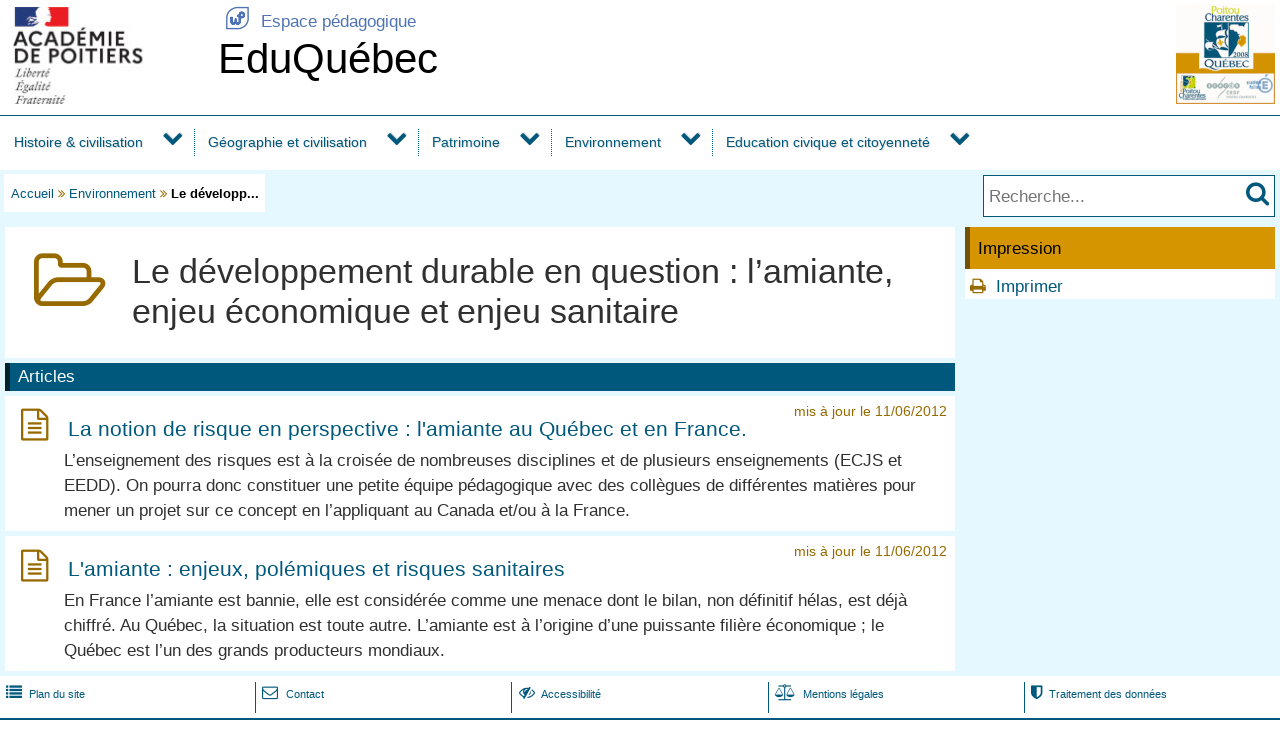

--- FILE ---
content_type: text/html; charset=utf-8
request_url: https://ww2.ac-poitiers.fr/eduquebec/spip.php?rubrique135
body_size: 17063
content:
<!DOCTYPE html>
<html lang="fr">
<head>
<meta http-equiv="Content-Type" content="text/html; charset=utf-8" />
<meta name="viewport" content="width=device-width,initial-scale=1" />
<link rel="SHORTCUT ICON" href="/favicon.ico" />
 <link rel="stylesheet" href="sites/eduquebec/acadp/peda_css.css?6093C523" type="text/css" />

<!--[if (gte IE 6)&(lt IE 9)]>
<link rel="stylesheet" href="sites/eduquebec/acadp/ap_ie9.css?6093C523" type="text/css" />
<script src="plugins-dist/acadpoitiers/respond.min.js"></script>
<![endif]-->
<!-- insert_head_css -->
<script src="plugins-dist/acadpoitiers/acadpoitiers.js"></script>
<script type="text/x-mathjax-config">
MathJax.Hub.Config({
tex2jax: {
	inlineMath: [ ['$','$'] ],
	processEscapes: true
}
});
</script><title>Le d&#233;veloppement durable en question : l&#039;amiante, enjeu &#233;conomique et enjeu sanitaire - EduQu&#233;bec - P&#233;dagogie - Acad&#233;mie de Poitiers</title>


 

<meta name="description" content=""Le développement durable en question : l’amiante, enjeu (...)" dans la rubrique "Environnement"" />
<link rel="alternate" type="application/rss+xml" title="Syndiquer cette rubrique" href="spip.php?page=backend&amp;id_rubrique=135" />
<!-- insert_head --><!-- PEDA  -->

</head>

<body>
<div id="page">
 
	<div id="header">
<div class="ap_blanc">
<div class="bandeau_g">
<a href="https://www.ac-poitiers.fr/" title="Académie de Poitiers" target="_blank"><img src="/styles/images/logo_acadp.png" width="202" height="100" alt="Académie de Poitiers" ></a>
</div>
<div class="bandeau_c"><div class="ap_ret_port">
	<a href="/"><span class="apf_t15"></span>&nbsp;Espace pédagogique</a>
</div>
<div class="ap_titre_site">
	<a href="https://ww2.ac-poitiers.fr/eduquebec/" title="Accueil : EduQuébec">
	EduQuébec
	</a>
</div>
</div>
<div class="bandeau_d"><img class='spip_logo spip_logos' alt='EduQu&#233;bec' src="sites/eduquebec/local/cache-vignettes/L99xH100/siteon0-c369a.png?1549357116" width='99' height='100' /></div>
</div><div id="menu">
	<label for="tm" id="toggle-menu" onclick>
<a href="https://www.ac-poitiers.fr/" title="Académie de Poitiers"><span class="apf_t15"></span></a><a href="/" title="Espace pédagogique"><span class="apf_t15"></span></a><a href="https://ww2.ac-poitiers.fr/eduquebec/" title="Accueil"><span class="apf_t15"></span>EduQuébec</a>
	<span class="drop-icon" title="Menu"></span></label>
	<input id="tm" type="checkbox">
	<ul class="main-menu cf">


		<li><a href="spip.php?rubrique137">Histoire & civilisation</a>
		<span class="drop-icon"></span>
		<input id="sm137" type="checkbox">
		<label class="drop-icon" for="sm137" onclick></label>
		<ul class="sub-menu">


			<li><a href="spip.php?rubrique93" class="menu-sansdev">Les femmes en politique</a>

			</li>


			<li><a href="spip.php?rubrique80" class="menu-sansdev">Les Grandes Découvertes et la conquête du continent Nord-américain </a>

			</li>


			<li><a href="spip.php?rubrique87" class="menu-sansdev">Les Amérindiens et la colonisation aux XVIIème et XVIIIème siècles.</a>

			</li>


			<li><a href="spip.php?rubrique132" class="menu-sansdev">Echanges culturels entre Amérindiens et Européens</a>

			</li>


			<li><a href="spip.php?rubrique133" class="menu-sansdev">La conversion des Amérindiens à la foi catholique</a>

			</li>


			<li><a href="spip.php?rubrique90" class="menu-sansdev">Colonisation et administration françaises en Amérique du Nord</a>

			</li>


			<li><a href="spip.php?rubrique106" class="menu-sansdev">Migrations et peuplement colonisateur</a>

			</li>


			<li><a href="spip.php?rubrique109" class="menu-sansdev">Protestantisme et émigration vers le Canada</a>

			</li>


			<li><a href="spip.php?rubrique111" class="menu-sansdev">le commerce transatlantique</a>

			</li>


			<li><a href="spip.php?rubrique98" class="menu-sansdev">Nation, nationalité et nationalisme : révoltes et rébellions de 1837-1838</a>

			</li>


			<li><a href="spip.php?rubrique101" class="menu-sansdev">L'industrialisation en Europe et en Amérique du Nord au XIXème siècle.</a>

			</li>


			<li><a href="spip.php?rubrique136" class="menu-sansdev">Les transformations industrielles québecoises au XXème siècle:</a>

			</li>


			<li><a href="spip.php?rubrique110" class="menu-sansdev">Le modèle colonial britannique au XIXe siècle au Canada</a>

			</li>


			<li><a href="spip.php?rubrique103" class="menu-sansdev">Population et société : les migrations entre la France et le Québec.</a>

			</li>


			<li><a href="spip.php?rubrique86" class="menu-sansdev">La Révolution Tranquille au Québec : rupture ou tournant politique et économique ?</a>

			</li>


			<li><a href="spip.php?rubrique100" class="menu-sansdev">Les mutations socioculturelles des Trente Glorieuses et de la Révolution Tranquille.</a>

			</li>


			<li><a href="spip.php?rubrique95" class="menu-sansdev">La francophonie à travers le monde.</a>

			</li>


			<li><a href="spip.php?rubrique85" class="menu-sansdev">La Laicité au coeur du débat</a>

			</li>

		</ul>

		</li>


		<li><a href="spip.php?rubrique139">Géographie et civilisation</a>
		<span class="drop-icon"></span>
		<input id="sm139" type="checkbox">
		<label class="drop-icon" for="sm139" onclick></label>
		<ul class="sub-menu">


			<li><a href="spip.php?rubrique104" class="menu-sansdev">Etude des villes et des paysages urbains au Québec</a>

			</li>


			<li><a href="spip.php?rubrique105" class="menu-sansdev">Les dynamiques urbaines</a>

			</li>


			<li><a href="spip.php?rubrique122" class="menu-sansdev">La biodiversité au Québec</a>

			</li>


			<li><a href="spip.php?rubrique123" class="menu-sansdev">Etude des régions à faible occupation humaine </a>

			</li>


			<li><a href="spip.php?rubrique102" class="menu-sansdev">Les milieux polaires : espaces difficiles à maîtriser </a>

			</li>


			<li><a href="spip.php?rubrique97" class="menu-sansdev">Etude d’un paysage industrialo-portuaire</a>

			</li>


			<li><a href="spip.php?rubrique116" class="menu-sansdev">La frontière, une discontinuité de l’espace ?</a>

			</li>


			<li><a href="spip.php?rubrique108" class="menu-sansdev">Plus de six milliards d’hommes sur la terre : des peuplements contrastés en Amérique du Nord</a>

			</li>


			<li><a href="spip.php?rubrique127" class="menu-sansdev">L’eau au Québec : gérer l'abondance !</a>

			</li>


			<li><a href="spip.php?rubrique131" class="menu-sansdev">Les espaces de montagne et leurs aménagements : l'exemple du Mont Sainte-Anne</a>

			</li>


			<li><a href="spip.php?rubrique121" class="menu-sansdev">Tourisme et loisirs : activités et espaces au Québec et en Poitou-Charentes</a>

			</li>


			<li><a href="spip.php?rubrique141" class="menu-sansdev">Activités et espaces industriels</a>

			</li>


			<li><a href="spip.php?rubrique113" class="menu-sansdev">La Mondialisation contestée : défense de la langue et exception culturelle au Québec et en France </a>

			</li>


			<li><a href="spip.php?rubrique119" class="menu-sansdev">Le Québec et l'ALENA</a>

			</li>


			<li><a href="spip.php?rubrique114" class="menu-sansdev">La francophonie en perspective</a>

			</li>


			<li><a href="spip.php?rubrique120" class="menu-sansdev">La façade atlantique du Canada et l'axe du Saint-Laurent</a>

			</li>

		</ul>

		</li>


		<li><a href="spip.php?rubrique83">Patrimoine</a>
		<span class="drop-icon"></span>
		<input id="sm83" type="checkbox">
		<label class="drop-icon" for="sm83" onclick></label>
		<ul class="sub-menu">


			<li><a href="spip.php?rubrique94" class="menu-sansdev">Archigny : mémoire d'une Acadie en terre picto-Charentaise.</a>

			</li>


			<li><a href="spip.php?rubrique128" class="menu-sansdev">la transmission d’un patrimoine oral entre Poitou, Aunis, Saintonge et la Nouvelle-France</a>

			</li>


			<li><a href="spip.php?rubrique118" class="menu-sansdev">Histoire de La Rochelle au fil des rues</a>

			</li>


			<li><a href="spip.php?rubrique107" class="menu-sansdev">La fondation française de la ville de Québec ou comment s'initier à l'Histoire du Québec</a>

			</li>


			<li><a href="spip.php?rubrique81" class="menu-sansdev">Brouage: Un port ouvert sur l'Amérique du Nord</a>

			</li>


			<li><a href="spip.php?rubrique112" class="menu-sansdev">L’Ancien Régime en Nouvelle-France (XVIIIe siècle) : le rang, patrimoine paysager</a>

			</li>


			<li><a href="spip.php?rubrique91" class="menu-sansdev">Rochefort : une porte picto-charentaise sur la Nouvelle-France</a>

			</li>


			<li><a href="spip.php?rubrique84" class="menu-sansdev">L'influence des ingénieurs du roi de l'Aunis au Québec</a>

			</li>


			<li><a href="spip.php?rubrique126" class="menu-sansdev">La philatélie : un outil didactique pour aborder le patrimoine de nos deux territoires</a>

			</li>


			<li><a href="spip.php?rubrique89" class="menu-sansdev">L’école de médecine de Rochefort</a>

			</li>


			<li><a href="spip.php?rubrique88" class="menu-sansdev">La généalogie : vecteur de la mémoire franco-québécoise, à travers les archives </a>

			</li>


			<li><a href="spip.php?rubrique115" class="menu-sansdev">Les transferts linguistiques</a>

			</li>


			<li><a href="spip.php?rubrique99" class="menu-sansdev">La Sèvre et la Charente : mémoires d’un passé colonial avec le Canada</a>

			</li>

		</ul>

		</li>


		<li><a href="spip.php?rubrique140">Environnement</a>
		<span class="drop-icon"></span>
		<input id="sm140" type="checkbox">
		<label class="drop-icon" for="sm140" onclick></label>
		<ul class="sub-menu agauche ">


			<li><a href="spip.php?rubrique117" class="menu-sansdev">L’écocitoyenneté</a>

			</li>


			<li><a href="spip.php?rubrique130" class="menu-sansdev">Gestion durable des zones humides et des espaces fluviaux et littoraux</a>

			</li>


			<li><a href="spip.php?rubrique129" class="menu-sansdev">Gérer les ressources naturelles : les cas du bois et de l'énergie</a>

			</li>


			<li><a href="spip.php?rubrique134" class="menu-sansdev">Protéger la biodiversité</a>

			</li>


			<li><a href="spip.php?rubrique143" class="menu-sansdev">Les menaces environnementales : l'impact du réchauffement climatique</a>

			</li>


			<li><a href="spip.php?rubrique135" class="menu-sansdev">Le développement durable en question : l’amiante, enjeu économique et enjeu sanitaire</a>

			</li>

		</ul>

		</li>


		<li><a href="spip.php?rubrique138">Education civique et citoyenneté</a>
		<span class="drop-icon"></span>
		<input id="sm138" type="checkbox">
		<label class="drop-icon" for="sm138" onclick></label>
		<ul class="sub-menu agauche ">


			<li><a href="spip.php?rubrique124" class="menu-sansdev">Les systèmes scolaires français et québécois</a>

			</li>


			<li><a href="spip.php?rubrique125" class="menu-sansdev">La justice des mineurs en France et au Canada francophone</a>

			</li>


			<li><a href="spip.php?rubrique92" class="menu-sansdev">Discriminations et intégration au Québec et en France.</a>

			</li>


			<li><a href="spip.php?rubrique96" class="menu-sansdev">Etre citoyen : des droits et des devoirs</a>

			</li>


			<li><a href="spip.php?rubrique79" class="menu-sansdev">les femmes en politique de 1945 à nos jours : étude comparée France/Québec</a>

			</li>

		</ul>

		</li>

	</ul>
</div>
<div class="ap_sep"></div><div class="ap_formrech ap_droite">
	<form action="spip.php" method="get">
		<input type="hidden" name="page" value="recherche" />
		<input type="text" name="recherche" id="recherche" value="" accesskey="4" placeholder="Recherche..." title="Recherche..." />
		<input type="submit" name="button" id="button" value="&#xf002;" title="Lancer la recherche" />
	</form>
</div><div class="ap_filari">
		<a href="https://ww2.ac-poitiers.fr/eduquebec/">Accueil</a>

		<span class="apf_compl">&#xf101;</span>

		<a href="spip.php?rubrique140" title="Environnement">Environnement</a>


		<span class="apf_compl">&#xf101;</span> <span class="ici">Le développ...</span>

	</div><div class="ap_sep"></div>
	</div>


	<div id="print_head">
Environnement
		<br />https://ww2.ac-poitiers.fr/eduquebec/spip.php?rubrique135
	</div>
	<div id="corp">
		<div id="rubrique">

<div class="ap_rubcentre">
<div class="ap_lettrine">
<span class="apf_compln_t4"></span>
</div>
<h1 class="ap_titre">Le développement durable en question : l’amiante, enjeu économique et enjeu sanitaire</h1>
<div class="ap_sep"></div>


</div>







<div id="ap_blocarticle">

<div class="ap_nom_recent">Articles</div>

<div class="ap_somarticle">
	<h3><span class="apf_compln_t15"></span>&nbsp;
		<a href="spip.php?article286">La notion de risque en perspective : l'amiante au Québec et en France.</a>
		<span class="ap_date">mis&nbsp;&agrave;&nbsp;jour&nbsp;le&nbsp;11/06/2012</span>
	<div class="ap_sep"></div>
	</h3>
	<div class="ap_somartdesc intro">
		
		L’enseignement des risques est à la croisée de nombreuses disciplines et de plusieurs enseignements (ECJS et EEDD). On pourra donc constituer une petite équipe pédagogique avec des collègues de différentes matières pour mener un projet sur ce concept en l’appliquant au Canada et/ou à la France.</div>
	<div class="ap_sep"></div>
</div>

<div class="ap_somarticle">
	<h3><span class="apf_compln_t15"></span>&nbsp;
		<a href="spip.php?article285">L'amiante : enjeux, polémiques et risques sanitaires</a>
		<span class="ap_date">mis&nbsp;&agrave;&nbsp;jour&nbsp;le&nbsp;11/06/2012</span>
	<div class="ap_sep"></div>
	</h3>
	<div class="ap_somartdesc intro">
		
		En France l’amiante est bannie, elle est considérée comme une menace dont le bilan, non définitif hélas, est déjà chiffré. Au Québec, la situation est toute autre. L’amiante est à l’origine d’une puissante filière économique&nbsp;; le Québec est l’un des grands producteurs mondiaux.</div>
	<div class="ap_sep"></div>
</div>

<div class="ap_sep"></div>
</div>






			<div class="ap_sep"></div>
<div class="ap_sep"></div>
		</div>
		<div id="aside">
<div class="ap_coltype_0">
<h3>Impression</h3>
<div>
<span class="apf_compln">&#xf02f;</span>&nbsp;
<a href="#" onclick="window.print();return false;" rel="nofollow">Imprimer</a>

</div>
</div>

<//B_contedub>
<div class="ap_sep"></div>
		</div>
	</div>

	<div id="baspage">
<div class="ap_colbas">
	<a accesskey="3" href="spip.php?page=plan"><span class="apf_t15"></span>&nbsp;Plan du site</a>
</div>
<div class="ap_colbas">
	<a href="spip.php?page=mail" target="_blank" 
		   onclick="ouvre_contact(this.href);return false;" accesskey="9" rel="nofollow">
		<span class="apf_t15"></span>&nbsp;Contact</a>
</div>
<div class="ap_colbas">
	<a href="spip.php?page=accesib" target="_blank" onclick="ouvre_fpopup(this.href);return false;" 
		   accesskey="0" rel="nofollow"><span class="apf_t15"></span>&nbsp;Accessibilité</a>
</div>
<div class="ap_colbas">
	<a href="spip.php?page=infoleg" target="_blank" onclick="ouvre_fpopup(this.href);return false;" 
		   rel="nofollow"><span class="apf_t15"></span>&nbsp;Mentions légales</a>
</div>
<div class="ap_colbas">
	<a href="spip.php?page=info_rgpd" target="_blank" onclick="ouvre_fpopup(this.href);return false;" 
		   rel="nofollow"><span class="apf_t15"></span>&nbsp;Traitement des données</a>
</div><div class="ap_sep"></div>
	</div>
	<div id="footer">
<span class="apf_t15"></span>&nbsp;<a href="https://www.ac-poitiers.fr/" target="_blank">Académie de Poitiers</a>
&nbsp;&nbsp;&nbsp;
<span class="apf_t15"></span>&nbsp;Rectorat, 22 rue Guillaume VII le Troubadour - BP 625 - 86022 Poitiers Cedex
&nbsp;&nbsp;&nbsp;
<span class="apf_t15"></span>&nbsp;<a href="https://ww2.ac-poitiers.fr/">Espace pédagogique</a>
<div class="ap_rss"><a href="spip.php?page=backend" target="_blank" rel="nofollow" class="apf_t2"></a></div><div class="ap_sep"></div>
	</div>
</div>
<div id="ap_imgup" onclick="return ferme_fpopup_20('ap_ferme_imgup()');">
	<div id="ap_imgcont" onclick="reste_fpopup();">
		<div id="ap_imghead"></div>
		<div class="ap_sep"></div>
		<div id="ap_imgup_img"></div>
	</div>
</div>
<div id="ap_popup_fond" onclick="ferme_fpopup_20('ferme_fpopup()');">
	<div id="ap_popup_page" onclick="reste_fpopup();">
		<div class="ap_popup_fermer">
			<a onclick="ferme_fpopup(); return false;" href="#"><span class="apf_t15">&#xf00d;</span></a>
		</div>
		<iframe id="ap_popup_iframe"></iframe>
	</div>
</div></body>
</html>



--- FILE ---
content_type: application/javascript
request_url: https://ww2.ac-poitiers.fr/eduquebec/plugins-dist/acadpoitiers/acadpoitiers.js
body_size: 17466
content:
/******(cf : /web_acad/spip.php?article74)***************************************************************************/
function addLoadEvent(func) { 
	var oldonload=window.onload; 
	if(typeof window.onload!='function') { 
		window.onload=func; 
	} else { 
		window.onload=function() { 
			if(oldonload) { 
				oldonload(); 
			} 
			func(); 
		} 
	} 
}
window.onresize=ap_imgresize;
addLoadEvent(init_scroll);
var wpup=null;
function ouvre_fen(url,nom,ch) {
	if(wpup) wpup.close();
	wpup=window.open(url,nom,ch);
	wpup.focus();
}
var tipopup;
function ouvre_contact(url) {
	var urlf=document.location.href;
	//if(url.indexOf('ufr=')==-1) {
	//	url=url+"&ufr="+encodeURIComponent(urlf);
	//}
	//url=url+"&jufr="+encodeURIComponent(urlf);
	ouvre_fpopup(url);
}
function ouvre_fpopup(url) {
	var goto='';
	var murl=url.split('#');
	if(murl[1]) goto='#'+murl[1];
	var font=document.getElementById("ap_popup_fond");
	var cont=document.getElementById("ap_popup_iframe");
	font.style.visibility='visible';
	font.style.display='block';
	cont.src=murl[0]+'&innerhtml'+goto;
}
function ferme_fpopup() {
	var font=document.getElementById("ap_popup_fond");
	var cont=document.getElementById("ap_popup_iframe");
	font.style.visibility='hidden';
	font.style.display='none';
	cont.src='';	
}
function ferme_fpopup_20(fonc) {
	tipopup=setTimeout(fonc,20);
}
function reste_fpopup() {
	clearTimeout(tipopup);
	setTimeout('reste_fpopup_10()',10);
}
function reste_fpopup_10() {
	clearTimeout(tipopup);
}
var max_ih=0,max_iw=0,div_ih=135,div_iw=100,img_iw=0,img_ih=0,img_over=false,
	doc_h=0,doc_w=0,aw=0,img_diap=false,fscreen=false,ievent=false;
var el,eli,elt,elc;
function ap_ferme_imgup() {
	return ap_imgup('',0,0,'',0,0);
}
function ap_fscreen_imgup(imgsrc,ih,iw,titre,num,id_art) {
	fscreen=!fscreen;
	img_over=ap_cal_img(img_ih,img_iw,35);
	if(!img_over) {
		return ap_imgup(imgsrc,ih,iw,titre,num,id_art);
	}
	if(fscreen) {
		var iimg=eli.firstChild;
		var ia=document.getElementById("ap_controlech");
		iimg.style.maxWidth='none';
		iimg.style.maxHeight='none';
		ia.innerHTML='&#xf066;';
		ia.title='Ajuster à l\'écran';
		eli.style.overflow='scroll';
		ap_imgresize(true);
		return false;
	}
	return ap_imgup(imgsrc,ih,iw,titre,num,id_art);
}
function ap_imgup(imgsrc,ih,iw,titre,num,id_art) {
	var id_max,m_id,p_id,diapo;
	document.body.style.overflow='hidden';
	img_iw=iw;
	img_ih=ih;
	fscreen=false;
	img_over=ap_cal_img(img_ih,img_iw,35);
	if(!el || !eli || !elt || !elc) return true;
	if(!imgsrc) {
		document.body.style.overflow='auto';
		el.style.visibility='hidden';
		el.style.display='none';
		eli.innerHTML='';
		elt.innerHTML='';
		div_ih=135;
		div_iw=100;
		img_ih=0;
		img_iw=0;
		img_diap=false;
		ap_stop_event();
		return false;
	}
	var fermer='<a href="#" class="apf_pri ap_control" onclick="return ap_ferme_imgup();" title="Fermer">'+
				'&#xf00d;</a>';
	if(img_over) {
		fermer=fermer+'<a href="#" class="apf_pri ap_control" onclick="return ap_fscreen_imgup(\''+addslashes(imgsrc)+
			'\','+ih+','+iw+',\''+addslashes(titre)+'\','+num+',\''+id_art+
			'\');" title="Echelle 1" id="ap_controlech">&#xf065;</a>';
	}
	else {
		fermer=fermer+'<span class="apf_ ap_control ap_gris" title="">&#xf065;</span>';
	}
	if(num>0 && parseInt(id_art)>0) {  // diaporama
		if(img_diap) {
			diapo='<a href="#" class="apf_pri ap_control" onclick="return ap_imgrun();" id="ap_controlrun"'+
					' title="Arrêter le diaporama">&#xf04c;</a>';
		}
		else {
			diapo='<a href="#" class="apf_pri ap_control" onclick="return ap_imgrun();" id="ap_controlrun"'+
					' title="Lancer le diaporama">&#xf04b;</a>';
		}
		id_max=eval('liste_diapo_'+id_art+'.length');
		m_id=num-2;
		if(m_id<0) m_id=id_max-1;
		p_id=num;
		if(p_id>=id_max) p_id=0;
		fermer=fermer+'<a href="#" id="ap_controlplus" class="apf_pri ap_control" onclick="return ap_imgup(\''+
				addslashes(eval('liste_diapo_'+id_art+'[p_id][0]'))+'\','+eval('liste_diapo_'+id_art+'[p_id][1]')+
				','+eval('liste_diapo_'+id_art+'[p_id][2]')+',\''+addslashes(eval('liste_diapo_'+id_art+
				'[p_id][3]'))+'\','+(p_id+1)+',\''+id_art+'\');" title="Image suivante">&#xf051;</a>'+diapo+
				'<a href="#" id="ap_controlmoins" class="apf_pri ap_control" onclick="return ap_imgup(\''+
				addslashes(eval('liste_diapo_'+id_art+'[m_id][0]'))+'\','+eval('liste_diapo_'+id_art+'[m_id][1]')+
				','+eval('liste_diapo_'+id_art+'[m_id][2]')+',\''+addslashes(eval('liste_diapo_'+id_art+'[m_id][3]'))+
				'\','+(m_id+1)+',\''+id_art+'\');" title="Image précédante">&#xf048;</a>';
	}
	eli.style.overflow='hidden';
	eli.innerHTML='<img src="'+imgsrc+'" width="'+iw+'" height="'+ih+'"/>';
	if(titre) fermer=fermer+'<span title="'+quoteattr(titre)+' (image de '+img_iw+'x'+img_ih+'px)">'+titre+'</span>';
	if(num>0) {
		fermer=fermer+' ('+num+'/'+id_max+')';
		ap_start_event();
	}
	elt.innerHTML=fermer;
	if(div_iw>100) {
		div_ih=max_ih;
		div_iw=max_iw;
	}
	el.style.visibility='visible';
	el.style.display='block';
	ap_imgresize(false);
	if(div_iw==100 && max_iw>100) {
		setTimeout('ap_img_ouvre()',10);
	}
	return false;
}
function ap_img_diapo() {
	var pel,texte;
	if(img_diap) {
		pel=document.getElementById("ap_controlplus");
		texte=pel.onclick;
		texte();
		setTimeout('ap_img_diapo()',5000);
	}
}
function ap_imgrun() {
	var pel=document.getElementById("ap_controlrun");
	if(img_diap) {
		img_diap=false;
		if(pel) {
			pel.innerHTML='&#xf04b;';
			pel.title='Lancer le diaporama';
		}
	}
	else {
		img_diap=true;
		if(pel) {
			pel.innerHTML='&#xf04c;';
			pel.title='Arrêter le diaporama';
		}
		setTimeout('ap_img_diapo()',5000);
	}
	return false;
}
// calcule les valeurs maxi et rempli les variables globale et retourne si over, dh= delta heigth
function ap_cal_img(ih,iw,dh) {
	var over_h=false,over_w=false,liw,lih,over=false;
	doc_h=document.documentElement.clientHeight || document.body.clientHeight;
	doc_w=document.documentElement.clientWidth || document.body.clientWidth;
	//doc_h=((window.innerHeight==undefined)?(window.document.compatMode=="CSS1Compat")?
	//		document.documentElement.clientHeight:document.body.clientHeight:window.innerHeight);
	//doc_w=((window.innerWidth==undefined)?(window.document.compatMode=="CSS1Compat")?
	//		document.documentElement.clientWidth:document.body.clientWidth:window.innerWidth);
	liw=iw;
	lih=ih;
	if(liw>doc_w) {
		over=true;
		liw=doc_w;
		lih=Math.ceil((ih*liw)/iw);
	}
	if(lih>(doc_h-dh)) {
		over=true;
		lih=doc_h-dh;
		liw=Math.ceil((iw*lih)/ih);
	}
	max_iw=liw;
	max_ih=lih+dh;
	if(max_ih<135) max_ih=135;
	if(max_iw<100) max_iw=100;
	if(!over) return false;
	if(fscreen) {
		max_ih=doc_h;
		max_iw=doc_w;
		if((iw+aw)<max_iw) {
			max_iw=iw+aw;
		}
		if((ih+aw)<(max_ih-dh)) {
			max_ih=ih+dh+aw;
		}
	}
	if(max_ih<135) max_ih=135;
	if(max_iw<100) max_iw=100;
	return true;
}
function ap_img_ouvre() {
	div_iw+=Math.ceil(((max_iw*1.1)-div_iw)*0.15);
	if(div_iw>max_iw) div_iw=max_iw;
	div_ih+=Math.ceil(((max_ih*1.1)-div_ih)*0.15);
	if(div_ih>max_ih) div_ih=max_ih;
	ap_imgresize(false);
	if(div_iw!=max_iw || div_ih!=max_ih) {
		setTimeout('ap_img_ouvre()',5);
	}
}
function ap_imgresize(metmax) {
	if(metmax===undefined) metmax=true;
	if(!el) return;
	img_over=ap_cal_img(img_ih,img_iw,35);
	if(div_iw>max_iw) div_iw=max_iw;
	if(div_ih>max_ih) div_ih=max_ih;
	if(metmax) {
		div_iw=max_iw;
		div_ih=max_ih;
	}
	elc.style.marginTop=Math.ceil((doc_h-div_ih)/2)+'px';
	elc.style.width=div_iw+'px';
	elc.style.height=div_ih+'px';	
	eli.style.width=div_iw+'px';
	eli.style.height=(div_ih-35)+'px';
}
function init_scroll() {
	el=document.getElementById("ap_imgup");
	eli=document.getElementById("ap_imgup_img");
	elt=document.getElementById("ap_imghead");
	elc=document.getElementById("ap_imgcont");
	var scrollDiv=document.createElement("div");
	scrollDiv.className='scroll_mesure';
	document.body.appendChild(scrollDiv);
	aw=scrollDiv.offsetWidth-scrollDiv.clientWidth;
	document.body.removeChild(scrollDiv);
}
var ox=0,oy=0;
function ap_moused(e) {
	ox=e.clientX-Math.trunc((doc_w-div_iw)/2);
	oy=e.clientY-Math.trunc((doc_h-div_ih)/2);
	if(oy<(0.3*div_ih) || oy>(0.7*div_ih)) {
		ox=0;
		oy=0;
		return;
	}
	e.preventDefault();
}
function ap_mouseu(e) {
	var pel,texte,x;
	x=e.clientX-Math.trunc((doc_w-div_iw)/2);
	if(oy==0 && ox==0) return;  // pas d'action si pas au millieu
	if(ox>(x+30)) {
		pel=document.getElementById("ap_controlplus");
		texte=pel.onclick;
		texte();
	}
	if(ox<(x-30)) {
		pel=document.getElementById("ap_controlmoins");
		texte=pel.onclick;
		texte();
	}
}
var startx=0,starty=0;
function ap_touchstart(e) {
	var touchobj = e.changedTouches[0]; // reference first touch point (ie: first finger)
	startx = Math.ceil(touchobj.clientX)-Math.trunc((doc_w-div_iw)/2);
	starty = Math.ceil(touchobj.clientY)-Math.trunc((doc_h-div_ih)/2);
	if(starty<(0.3*div_ih) || starty>(0.7*div_ih)) {
		startx=0;
		starty=0;
		return
	}
	if(startx>(0.25*div_iw) && startx<(0.75*div_iw)) {
		startx=0;
		starty=0;
		return
	}
	e.preventDefault();
}
function ap_touchend(e) {
	var touchobj = e.changedTouches[0]; // reference first touch point for this event
	if(starty==0 && startx==0) return;  // pas d'action si pas au millieu
	var dist = Math.ceil(touchobj.clientX)-Math.trunc((doc_w-div_iw)/2);
	if(startx>(dist+30)) {
		pel=document.getElementById("ap_controlplus");
		texte=pel.onclick;
		texte();
		e.preventDefault();
	}		
	if(startx<(dist-30)) {
		pel=document.getElementById("ap_controlmoins");
		texte=pel.onclick;
		texte();
		e.preventDefault();
	}		
}
function ap_start_event() {
	if(ievent) return;
	eli.addEventListener('touchstart',ap_touchstart,false);
	eli.addEventListener('touchend',ap_touchend, false);
	eli.addEventListener('mousedown',ap_moused,false);
	eli.addEventListener('mouseup',ap_mouseu,false);
	ievent=true;
}
function ap_stop_event() {
	if(!ievent) return;
	eli.removeEventListener('touchstart',ap_touchstart,false);
	eli.removeEventListener('touchend',ap_touchend, false);
	eli.removeEventListener('mousedown',ap_moused,false);
	eli.removeEventListener('mouseup',ap_mouseu,false);
	ievent=false;
}

function addslashes(str) {
	str=str.replace(/\\/g,'\\\\');
	str=str.replace(/\'/g,'\\\'');
	str=str.replace(/\"/g,'\\"');
	str=str.replace(/\0/g,'\\0');
	return str;
}
function quoteattr(str) {
	str=str.replace(/&/g,'&amp;');
	str=str.replace(/'/g,'&apos;');
	str=str.replace(/"/g,'&quot;');
	str=str.replace(/</g,'&lt;');
	str=str.replace(/>/g,'&gt;');
	return str;
}
function charger_media(idv,rnd,largeur,hauteur,autos,type,df) {
	if(type!='video' && type!='audio') return true;
	var finurl='&ndiv='+rnd;
	if(df) finurl=finurl+'&df='+df;
	var url=document.location.href;
	var iurl=url.match(/(http:\/\/[^\/]+\/[^\/]+\/).*/);
	if(!iurl) return true;
	var ndiv='aplect'+rnd;
	if(autos==1) {  // liste de lecture
		finurl=finurl+'&multi=1';
		o_video=document.getElementById(ndiv);
		if(!o_video) return true;
		var liste=document.getElementById('liste'+rnd).childNodes;
		var ind;
		var iid;
		if(liste.length==0) return true;
		for(ind=0;ind<liste.length;ind++) {
			if(liste.item(ind).id) {
				iid=liste.item(ind).id.match(/viditemo([^_]+)_([0-9]+).+/);
				if(iid) {
					if(idv==iid[2]) {
						if(iid[1]=='n') {
							liste.item(ind).style.display='block';
						}
						else {
							liste.item(ind).style.display='none';
						}
					}
					else {
						if(iid[1]=='n') {
							liste.item(ind).style.display='none';
						}
						else {
							liste.item(ind).style.display='block';
						}
					}
				}
			}
		}
	}
	majtmp(iurl[1]+'spip.php?page='+type+'alt&largeur='+largeur+'&hauteur='+hauteur+'&id_document='+idv+finurl,ndiv);
	return false;
}
function getHTTPObject() {
	var xmlhttp;
	/*@cc_on
	@if (@_jscript_version >= 5)
		try {
			xmlhttp = new ActiveXObject("Msxml2.XMLHTTP");
		} catch (e) {
		try {
			xmlhttp = new ActiveXObject("Microsoft.XMLHTTP");
		} catch (E) {
		xmlhttp = false;
		}
	}
	@else
		xmlhttp = false;
	@end @*/
	if (!xmlhttp && typeof XMLHttpRequest != 'undefined') {
		try {
				xmlhttp = new XMLHttpRequest();
			} catch (e) {
				xmlhttp = false;
			}
		}
	return xmlhttp;
}

function majtmp(url,div) {
	obj_div=div;
	page_url=url;
	charge();
}
function charge() {
	http.open("GET", page_url, false);
	http.onreadystatechange = handleHttpResponse;
	http.setRequestHeader("X-Requested-With", "XMLHttpRequest");
	http.send(null);
	//setTimeout('charge()',60000);
}
function handleHttpResponse() {
	if (http.readyState == 4) {
		document.getElementById(obj_div).innerHTML=http.responseText;
	}
}
var http=getHTTPObject();
var obj_div="";
var page_url="";
// pour methode post (champ=liste des champ separer par ;)
var datapost='';
function majtmppost(url,div,champ) {
	obj_div=div;
	page_url=url;
	datapost='';
	var lch=champ.split(';');
	var y=lch.length;
	for(x=0;x<y;x++) {
		datapost+=lch[x]+'='+encodeURIComponent(document.getElementById(lch[x]).value)+'&';
	}
	datapost=datapost.substr(0,datapost.length-1);
	chargepost();
}
function chargepost() {
	http.open("POST", page_url, false);
	http.onreadystatechange = handleHttpResponse;
	http.setRequestHeader("Content-type","application/x-www-form-urlencoded");
	http.setRequestHeader("X-Requested-With", "XMLHttpRequest");
	http.send(datapost);
}
function ap_reload(ida,idr,idp) {
	var page='&debut_autres_a='+idp;
	if(idp==0) page='';
	var autart='spip.php?page=art_autr&id_article='+ida+'&id_rubrique='+idr+page;
	majtmp(autart,'ap_artinrub');
	return false;
}
function ap_agenda_reload(url,ag_id) {
    if(ag_id==0) ap_ag='ap_blocagenda';
    else ap_ag='ap_blocagenda_'+ag_id;
	url=url.replace('&amp;','&');
	majtmp('spip.php?page=agenda&'+url+'&ag_id='+ag_id,ap_ag);
	return false;
}
function ap_forum_reload(ida,idf,act,tc) {
	var url='spip.php?page=art_forum&id_article='+ida+'&idf='+idf+'&act='+act+'&tc='+tc;
	majtmp(url,'ap_all_forum');
	return false;
}
function ap_forum_commentaire(ida) {
	var url='spip.php?page=art_forum&id_article='+ida;
	majtmppost(url,'ap_all_forum','idf;act;nom;titre;texte;submit;tc');
	return false;
}
var loadedScript=new Array();
function ap_loadscript(url) {
	if(loadedScript.indexOf(url)==-1) {
		loadedScript.push(url);
		var e=document.createElement("script");
		e.src=url;
		e.type="text/javascript";
		document.getElementsByTagName("head")[0].appendChild(e);
	}
}
function audio_flip(ida) {
	var audio=document.getElementById('a'+ida);
	if(audio.paused) {
		audio.play();
	}
	else {
		audio.pause();
	}
}
/* Pour Youtube + fonction autoplay */
function ap_lanceyoutube(idd,start,wd,hg,ecr) {
	if(ecr===undefined) ecr='';
	majtmp(ecr+'spip.php?page=iframe_youtube&id_document='+idd+'&start='+start+'&wd='+wd+'&hg='+hg,'ap_'+idd);
	return false;
}
var autoplay_test=false;
var autoplay_statut=true;
function ap_testautoplay() {
	if(autoplay_test===false) {
		autoplay_test=true;
		canAutoplay.video().then(({result,error})=>{
			autoplay_statut=result;
		});
	}
}
/* pour les copiers de div */
var bloccopie='';  // id du bloc en copie
var codeblocori='';  // contenu d'origine du bloc
var bloctimeout=null;
function ap_copie(idd) {
	var fromElement=document.getElementById(idd);
	if(!fromElement) {
		return;
	}
	ap_copie_restaure();
	var range = document.createRange();  // Selection des caracteres concernes
	var selection = window.getSelection();
	range.selectNode(fromElement);
	selection.removeAllRanges();
	selection.addRange(range);
	try {  // Execution de la commande de copie
		var result = document.execCommand('copy');
		if (result) {  // La copie a reussi
			bloccopie='f_'+idd;
			codeblocori=document.getElementById(bloccopie).innerHTML;
			document.getElementById(bloccopie).innerHTML=
				'<span class="ap_okcopie">Contenu copié dans le presse papier</span>';
			bloctimeout=setTimeout('ap_copie_restaure()',5000);
		}
	}
	catch(err) {  // Une erreur est surevnue lors de la tentative de copie
		alert(err);
	}
	selection = window.getSelection();  // Fin de l'operation
	if (typeof selection.removeRange === 'function') {
		selection.removeRange(range);
	} else if (typeof selection.removeAllRanges === 'function') {
		selection.removeAllRanges();
	}
}
function ap_copie_restaure() {
	if(bloccopie) {
		clearTimeout(bloctimeout);
		document.getElementById(bloccopie).innerHTML=codeblocori;
	}
	bloccopie='';
	codeblocori='';
	bloctimeout=null;
}
/* pour les print de div */
function ap_codeprint(idd,nom_lang) {
	var from=document.getElementById(idd);
	if(!from) {
		return;
    }
    var bloc_lang=document.getElementById('lang_'+nom_lang);
    var print_area=window.open();
    if(bloc_lang) {
        print_area.document.write('<style type="text/css">html { font-family:"Courier New", Courier, monospace;'+
        ' font-size:70%; }'+bloc_lang.innerHTML+'</style>');  // ligne html prise dans le fichier "ap_spip.css"
    }
	print_area.document.write(from.innerHTML);
	print_area.document.close();
	print_area.focus();
	print_area.print();
	print_area.close();
}